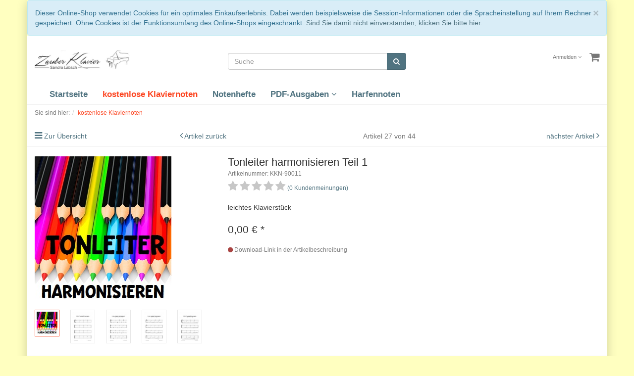

--- FILE ---
content_type: text/html; charset=UTF-8
request_url: https://shop.zauberklavier.de/kostenlose-Klaviernoten/Tonleiter-harmonisieren-Teil-1.html
body_size: 12639
content:
<!DOCTYPE html>
<html lang="de" >
    <head>
                        <meta http-equiv="X-UA-Compatible" content="IE=edge"><meta name="viewport" id="Viewport" content="width=device-width, initial-scale=1, maximum-scale=1, minimum-scale=1, user-scalable=no"><meta http-equiv="Content-Type" content="text/html; charset=UTF-8"><title>Klaviernoten | Tonleiter harmonisieren Teil 1 | Noten online</title><meta name="description" content="Tonleiter harmonisieren Teil 1 - kostenloser Download in der Artikelbeschreibung"><meta name="keywords" content="download, kostenlos, tonleiter, harmonisieren, noten, übung"><meta property="og:site_name" content="https://shop.zauberklavier.de/"><meta property="og:title" content="Klaviernoten | Tonleiter harmonisieren Teil 1 | Noten online"><meta property="og:description" content="Tonleiter harmonisieren Teil 1 - kostenloser Download in der Artikelbeschreibung"><meta property="og:type" content="product"><meta property="og:image" content="https://shop.zauberklavier.de/out/pictures/generated/product/1/540_340_95/tonleiter_115327580-1.jpg"><meta property="og:url" content="https://shop.zauberklavier.de/kostenlose-Klaviernoten/Tonleiter-harmonisieren-Teil-1.html"><link rel="canonical" href="https://shop.zauberklavier.de/kostenlose-Klaviernoten/Tonleiter-harmonisieren-Teil-1.html"><!-- iOS Homescreen Icon (version < 4.2)--><link rel="apple-touch-icon-precomposed" media="screen and (resolution: 163dpi)" href="https://shop.zauberklavier.de/out/flow/img/favicons/favicon_512x512.png" /><!-- iOS Homescreen Icon --><link rel="apple-touch-icon-precomposed" href="https://shop.zauberklavier.de/out/flow/img/favicons/favicon_512x512.png" /><!-- iPad Homescreen Icon (version < 4.2) --><link rel="apple-touch-icon-precomposed" media="screen and (resolution: 132dpi)" href="https://shop.zauberklavier.de/out/flow/img/favicons/favicon_512x512.png" /><!-- iPad Homescreen Icon --><link rel="apple-touch-icon-precomposed" sizes="72x72" href="https://shop.zauberklavier.de/out/flow/img/favicons/favicon_512x512.png" /><!-- iPhone 4 Homescreen Icon (version < 4.2) --><link rel="apple-touch-icon-precomposed" media="screen and (resolution: 326dpi)" href="https://shop.zauberklavier.de/out/flow/img/favicons/favicon_512x512.png" /><!-- iPhone 4 Homescreen Icon --><link rel="apple-touch-icon-precomposed" sizes="114x114" href="https://shop.zauberklavier.de/out/flow/img/favicons/favicon_512x512.png" /><!-- new iPad Homescreen Icon and iOS Version > 4.2 --><link rel="apple-touch-icon-precomposed" sizes="144x144" href="https://shop.zauberklavier.de/out/flow/img/favicons/favicon_512x512.png" /><!-- Windows 8 --><meta name="msapplication-TileColor" content="#D83434"> <!-- Kachel-Farbe --><meta name="msapplication-TileImage" content="https://shop.zauberklavier.de/out/flow/img/favicons/favicon_512x512.png"><!-- Fluid --><link rel="fluid-icon" href="https://shop.zauberklavier.de/out/flow/img/favicons/favicon_512x512.png" title="Klaviernoten | Tonleiter harmonisieren Teil 1 | Noten online" /><!-- Shortcut Icons --><link rel="shortcut icon" href="https://shop.zauberklavier.de/out/flow/img/favicons/favicon.ico?rand=1" type="image/x-icon" /><link rel="icon" href="https://shop.zauberklavier.de/out/flow/img/favicons/favicon_16x16.png" sizes="16x16" /><link rel="icon" href="https://shop.zauberklavier.de/out/flow/img/favicons/favicon_32x32.png" sizes="32x32" /><link rel="icon" href="https://shop.zauberklavier.de/out/flow/img/favicons/favicon_48x48.png" sizes="48x48" /><link rel="icon" href="https://shop.zauberklavier.de/out/flow/img/favicons/favicon_64x64.png" sizes="64x64" /><link rel="icon" href="https://shop.zauberklavier.de/out/flow/img/favicons/favicon_128x128.png" sizes="128x128" />

                <link rel="stylesheet" type="text/css" href="https://shop.zauberklavier.de/out/flow/src/css/libs/jquery.flexslider.min.css?1743872243" />
<link rel="stylesheet" type="text/css" href="https://shop.zauberklavier.de/modules/oxcom/mediaplayer/out/css/jplayer/jplayer.blue.monday.min.css" />
<link rel="stylesheet" type="text/css" href="https://shop.zauberklavier.de/modules/oxcom/mediaplayer/out/css/oxcom_mediaplayer.css" />
<link rel="stylesheet" type="text/css" href="https://shop.zauberklavier.de/out/zauberklavier/src/css/styles.min.css?1743872243" />


        <!-- HTML5 shim and Respond.js IE8 support of HTML5 elements and media queries -->
        <!--[if lt IE 9]>
        <script src="https://oss.maxcdn.com/libs/html5shiv/3.7.0/html5shiv.js"></script>
        <script src="https://oss.maxcdn.com/libs/respond.js/1.4.2/respond.min.js"></script>
        <![endif]-->

<!-- Authentificationscript for mailchimp newsletter zauberklavier -->
	<script id="mcjs">!function(c,h,i,m,p){m=c.createElement(h),p=c.getElementsByTagName(h)[0],m.async=1,m.src=i,p.parentNode.insertBefore(m,p)}(document,"script","https://chimpstatic.com/mcjs-connected/js/users/ed226319467f2b16430ec3ed2/07513f96f6d89bb6053d00f15.js");</script>
<!-- Authentificationscript for mailchimp newsletter zauberklavier -->


<!-- Matomo -->
<script type="text/javascript">
  var _paq = window._paq = window._paq || [];
  /* tracker methods like "setCustomDimension" should be called before "trackPageView" */
  _paq.push(["setCampaignNameKey", "lala"]);
  _paq.push(["setCampaignKeywordKey", "searchlala"]);
  _paq.push(["setCookieDomain", "*.shop.zauberklavier.de"]);
  _paq.push(['trackPageView']);
  _paq.push(['enableLinkTracking']);
  (function() {
    var u="https://matomo.zauber-klavier.de/";
    _paq.push(['setTrackerUrl', u+'matomo.php']);
    _paq.push(['setSiteId', '1']);
    var d=document, g=d.createElement('script'), s=d.getElementsByTagName('script')[0];
    g.type='text/javascript'; g.async=true; g.src=u+'matomo.js'; s.parentNode.insertBefore(g,s);
  })();
</script>
<noscript><p><img src="https://matomo.zauber-klavier.de/matomo.php?idsite=1&amp;rec=1" style="border:0;" alt="" /></p></noscript>
<!-- End Matomo Code -->

<!-- Google tag (gtag.js) -->
   <script async src="https://www.googletagmanager.com/gtag/js?id=AW-16458961241">
   </script>
   <script>
     window.dataLayer = window.dataLayer || [];
     function gtag(){dataLayer.push(arguments);}
     gtag('js', new Date());
   
     gtag('config', 'AW-16458961241');
   </script>
<!-- End Google tag (gtag.js) -->


    </head>
  <!-- OXID eShop Community Edition, Version 6, Shopping Cart System (c) OXID eSales AG 2003 - 2026 - https://www.oxid-esales.com -->
    <body class="cl-details" style="background:#FFFFC0;">

        

    <div class="container">
            <div class="main-row">
                                                                            
<div xmlns="http://www.w3.org/1999/xhtml"
    xmlns:rdf="http://www.w3.org/1999/02/22-rdf-syntax-ns#"
    xmlns:xsd="http://www.w3.org/2001/XMLSchema#"
    xmlns:gr="http://purl.org/goodrelations/v1#"
    xmlns:foaf="http://xmlns.com/foaf/0.1/"
    xmlns:v="http://rdf.data-vocabulary.org/#"
    xml:base="https://shop.zauberklavier.de/kostenlose-Klaviernoten/Tonleiter-harmonisieren-Teil-1.html"
    typeof="gr:Offering" about="https://shop.zauberklavier.de/kostenlose-Klaviernoten/Tonleiter-harmonisieren-Teil-1.html#offeringdata">
    <div rel="foaf:page" resource="https://shop.zauberklavier.de/kostenlose-Klaviernoten/Tonleiter-harmonisieren-Teil-1.html"></div>
    <div rev="gr:offers" resource="https://shop.zauberklavier.de/Impressum/#companydata"></div>
    <div property="gr:name" content="Tonleiter harmonisieren Teil 1"  xml:lang="de"></div>
    <div property="gr:description" content=" Kostenlose Noten / DOWNLOAD-LINK : Tonleiter harmonisieren Teil 1 (PDF) Diese Übung ist geeignet für Anfänger, Wiedereinsteiger und alle, die sich mit Musiktheorie und Fingerübungen beschäftigen wollen. Mit dem harmonisieren können wir: den Tonvorrat und die Hauptdreiklänge der Tonarten kennenlernen und üben. Klavierstücke vorbereiten, indem wir uns mit ihrer Tonart vertraut machen. Tonleitern auf eine sehr musikalische Art und Weise üben bzw. wiederholen. Verknüpfung zwischen Tönen und Harmonien erkennen lernen (harmonisch Denken). Liedbegleitung bzw. Melodiebegleitung vorbereiten und üben. Dreiklangsverbindungen, Bassfiguren und Begleitmuster üben. Auf meinem ZauberKlavier-Blog gibt es den Artikel zur Übung. Wenn dir meine Arbeit hilft und du dich in Form einer kleinen Spende bedanken möchtest:&nbsp; Direkt zu Paypal &nbsp;oder&nbsp; spende@zauberklavier.de &nbsp;als Empfänger angeben. "  xml:lang="de"></div>
    <div property="gr:hasStockKeepingUnit" content="KKN-90011" datatype="xsd:string"></div>
    <div rel="gr:includes">
            <div typeof="gr:SomeItems" about="https://shop.zauberklavier.de/kostenlose-Klaviernoten/Tonleiter-harmonisieren-Teil-1.html#productdata">
                                  <div property="gr:name" content="Tonleiter harmonisieren Teil 1"  xml:lang="de"></div>
                                                                               <div property="gr:description" content=" Kostenlose Noten / DOWNLOAD-LINK : Tonleiter harmonisieren Teil 1 (PDF) Diese Übung ist geeignet für Anfänger, Wiedereinsteiger und alle, die sich mit Musiktheorie und Fingerübungen beschäftigen wollen. Mit dem harmonisieren können wir: den Tonvorrat und die Hauptdreiklänge der Tonarten kennenlernen und üben. Klavierstücke vorbereiten, indem wir uns mit ihrer Tonart vertraut machen. Tonleitern auf eine sehr musikalische Art und Weise üben bzw. wiederholen. Verknüpfung zwischen Tönen und Harmonien erkennen lernen (harmonisch Denken). Liedbegleitung bzw. Melodiebegleitung vorbereiten und üben. Dreiklangsverbindungen, Bassfiguren und Begleitmuster üben. Auf meinem ZauberKlavier-Blog gibt es den Artikel zur Übung. Wenn dir meine Arbeit hilft und du dich in Form einer kleinen Spende bedanken möchtest:&nbsp; Direkt zu Paypal &nbsp;oder&nbsp; spende@zauberklavier.de &nbsp;als Empfänger angeben. "  xml:lang="de"></div>
                                       <div rel="foaf:depiction v:image" resource="https://shop.zauberklavier.de/out/pictures/generated/product/1/540_340_95/tonleiter_115327580-1.jpg"></div>
            <div property="gr:hasStockKeepingUnit" content="KKN-90011" datatype="xsd:string"></div>
                                                    <div property="gr:condition" content="new" xml:lang="en"></div>
                                                            <div property="gr:category" content="kostenlose Klaviernoten"  xml:lang="de"></div>
                                                                                        </div>
        </div>
            <div rel="gr:hasPriceSpecification">
        <div typeof="gr:UnitPriceSpecification">
                                            <div property="gr:validFrom" content="2026-01-22T09:43:50Z" datatype="xsd:dateTime"></div>
                <div property="gr:validThrough" content="2026-02-05T09:43:50Z" datatype="xsd:dateTime"></div>
                                        <div property="gr:valueAddedTaxIncluded" content="true" datatype="xsd:boolean"></div>
                        <div property="gr:hasUnitOfMeasurement" content="C62" datatype="xsd:string"></div>
            <div property="gr:hasCurrency" content="EUR" datatype="xsd:string"></div>

                        <div property="gr:hasCurrencyValue" content="0" datatype="xsd:float"></div>
                    </div>
    </div>
        <div property="gr:validFrom" content="2026-01-22T09:43:50Z" datatype="xsd:dateTime"></div>
    <div property="gr:validThrough" content="2026-02-05T09:43:50Z" datatype="xsd:dateTime"></div>
    <div rel="gr:hasBusinessFunction" resource="http://purl.org/goodrelations/v1#Sell"></div>
            <div rel="gr:eligibleCustomerTypes" resource="http://purl.org/goodrelations/v1#Enduser"></div>
        <div property="gr:eligibleRegions" content="DE" datatype="xsd:string"></div>
    <div property="gr:eligibleRegions" content="" datatype="xsd:string"></div>
    <div property="gr:eligibleRegions" content="BE" datatype="xsd:string"></div>
    <div property="gr:eligibleRegions" content="BG" datatype="xsd:string"></div>
    <div property="gr:eligibleRegions" content="DK" datatype="xsd:string"></div>
    <div property="gr:eligibleRegions" content="EE" datatype="xsd:string"></div>
    <div property="gr:eligibleRegions" content="FI" datatype="xsd:string"></div>
    <div property="gr:eligibleRegions" content="FR" datatype="xsd:string"></div>
    <div property="gr:eligibleRegions" content="GR" datatype="xsd:string"></div>
    <div property="gr:eligibleRegions" content="IE" datatype="xsd:string"></div>
    <div property="gr:eligibleRegions" content="IS" datatype="xsd:string"></div>
    <div property="gr:eligibleRegions" content="IT" datatype="xsd:string"></div>
    <div property="gr:eligibleRegions" content="CA" datatype="xsd:string"></div>
    <div property="gr:eligibleRegions" content="HR" datatype="xsd:string"></div>
    <div property="gr:eligibleRegions" content="LV" datatype="xsd:string"></div>
    <div property="gr:eligibleRegions" content="LI" datatype="xsd:string"></div>
    <div property="gr:eligibleRegions" content="LT" datatype="xsd:string"></div>
    <div property="gr:eligibleRegions" content="LU" datatype="xsd:string"></div>
    <div property="gr:eligibleRegions" content="MT" datatype="xsd:string"></div>
    <div property="gr:eligibleRegions" content="NL" datatype="xsd:string"></div>
    <div property="gr:eligibleRegions" content="NO" datatype="xsd:string"></div>
    <div property="gr:eligibleRegions" content="AT" datatype="xsd:string"></div>
    <div property="gr:eligibleRegions" content="PL" datatype="xsd:string"></div>
    <div property="gr:eligibleRegions" content="PT" datatype="xsd:string"></div>
    <div property="gr:eligibleRegions" content="RO" datatype="xsd:string"></div>
    <div property="gr:eligibleRegions" content="SE" datatype="xsd:string"></div>
    <div property="gr:eligibleRegions" content="CH" datatype="xsd:string"></div>
    <div property="gr:eligibleRegions" content="SK" datatype="xsd:string"></div>
    <div property="gr:eligibleRegions" content="SI" datatype="xsd:string"></div>
    <div property="gr:eligibleRegions" content="ES" datatype="xsd:string"></div>
    <div property="gr:eligibleRegions" content="CZ" datatype="xsd:string"></div>
    <div property="gr:eligibleRegions" content="HU" datatype="xsd:string"></div>
    <div property="gr:eligibleRegions" content="US" datatype="xsd:string"></div>
    <div property="gr:eligibleRegions" content="GB" datatype="xsd:string"></div>
    <div property="gr:eligibleRegions" content="CY" datatype="xsd:string"></div>
            <div rel="gr:acceptedPaymentMethods" resource="http://purl.org/goodrelations/v1#ByInvoice"></div>
                <div rel="gr:acceptedPaymentMethods" resource="http://purl.org/goodrelations/v1#COD"></div>
                <div rel="gr:acceptedPaymentMethods" resource="http://purl.org/goodrelations/v1#PayPal"></div>
                <div rel="gr:acceptedPaymentMethods" resource="http://purl.org/goodrelations/v1#ByBankTransferInAdvance"></div>
                <div rel="gr:acceptedPaymentMethods" resource="http://purl.org/goodrelations/v1#Cash"></div>
        <div rel="gr:hasPriceSpecification">
        <div typeof="gr:DeliveryChargeSpecification">
                            <div property="gr:validFrom" content="2026-01-22T09:43:50Z" datatype="xsd:dateTime"></div>
            <div property="gr:validThrough" content="2026-02-05T09:43:50Z" datatype="xsd:dateTime"></div>
                            <div property="gr:valueAddedTaxIncluded" content="true" datatype="xsd:boolean"></div>
                <div property="gr:hasCurrency" content="EUR" datatype="xsd:string"></div>
        <div property="gr:hasCurrencyValue" content="0.00" datatype="xsd:float"></div>
    </div>
</div>
    <div rel="foaf:depiction v:image" resource="https://shop.zauberklavier.de/out/pictures/generated/product/1/540_340_95/tonleiter_115327580-1.jpg"></div>
</div>    
    
            <div id="cookieNote">
        <div class="alert alert-info" style="margin: 0;">
            <button type="button" class="close" data-dismiss="alert">
                <span aria-hidden="true">&times;</span><span class="sr-only">Schließen</span>
            </button>
            Dieser Online-Shop verwendet Cookies für ein optimales Einkaufserlebnis. Dabei werden beispielsweise die Session-Informationen oder die Spracheinstellung auf Ihrem Rechner gespeichert. Ohne Cookies ist der Funktionsumfang des Online-Shops eingeschränkt.
            <span class="cancelCookie"><a href="https://shop.zauberklavier.de/index.php?cl=clearcookies" title="Sind Sie damit nicht einverstanden, klicken Sie bitte hier.">Sind Sie damit nicht einverstanden, klicken Sie bitte hier.</a></span>
        </div>
    </div>
    


    
    
    <header id="header">

        <div class="container-fluid">

            <div class="header-box">

                <div class="row">
                    <div class="col-xs-5 col-sm-6 col-md-4 logo-col">
                        
                                                                                                                <a href="https://shop.zauberklavier.de/" title="Klaviernoten">
                                <img src="https://shop.zauberklavier.de/out/zauberklavier/img/logo_oxid.png" alt="Klaviernoten" style="width:auto;max-width:200px;height:auto;max-height:38px;">
                            </a>
                        
                    </div>
                    <div class="col-xs-7 col-sm-6 col-md-4 col-md-push-4 menus-col">
                        
                            <div class="menu-dropdowns pull-right">
                                
                                                                        
                                
                                
                                                                        
                                

                                
                                                                                                                                                                                        <div class="btn-group service-menu showLogin">
    <button type="button" class="btn dropdown-toggle" data-toggle="dropdown" data-href="https://shop.zauberklavier.de/index.php?cl=account">
        
                            Anmelden
                                    


            <i class="fa fa-angle-down hidden-xs"></i>
        
    </button>
    <ul class="dropdown-menu dropdown-menu-right pull-right" role="menu">
        
            <li>
                <div class="row">
                    <div class="col-xs-12 col-sm-5 pull-right">
                        <div class="service-menu-box clearfix">
                            <div class="topPopList">
    
        <span class="lead">Konto</span>
        <div class="flyoutBox">
            <ul id="services" class="list-unstyled">
                
                    <li>
                        <a href="https://shop.zauberklavier.de/index.php?cl=account">Mein Konto</a>
                    </li>
                                        <li>
                        <a href="https://shop.zauberklavier.de/index.php?cl=account_noticelist"><span>Mein Merkzettel</span></a>
                                            </li>
                                                                                    <li>
                            <a href="https://shop.zauberklavier.de/de/my-downloads/"><span>Meine Downloads</span></a>
                        </li>
                                        <li class="active">
                        <a href="https://shop.zauberklavier.de/index.php?cl=forgotpwd" title="Passwort vergessen?">Passwort vergessen?</a>
                    </li>
                
            </ul>
        </div>
    
</div>                                                    </div>
                    </div>
                                            <div class="col-xs-12 col-sm-7">
                            <div class="service-menu-box clearfix">
                                    <form class="form" id="login" name="login" action="https://shop.zauberklavier.de/index.php?" method="post">
        <div id="loginBox" class="loginBox" >
            
<input type="hidden" name="lang" value="0" />
            <input type="hidden" name="cnid" value="252e610d9c980052ef4d35fd67e97531" />
<input type="hidden" name="listtype" value="list" />
<input type="hidden" name="actcontrol" value="details" />

            <input type="hidden" name="fnc" value="login_noredirect">
            <input type="hidden" name="cl" value="details">
                        <input type="hidden" name="pgNr" value="0">
            <input type="hidden" name="CustomError" value="loginBoxErrors">
                            <input type="hidden" name="anid" value="c34de3b68ee02f36cc6ce738b7168f25">
            
            <span class="lead">Anmelden</span>

            <div class="form-group">
                <input id="loginEmail" type="email" name="lgn_usr" value="" class="form-control" placeholder="E-Mail-Adresse">
            </div>

            <div class="form-group">
                <div class="input-group">
                    <input id="loginPasword" type="password" name="lgn_pwd" class="form-control" value="" placeholder="Passwort">
                    <span class="input-group-btn">
                        <a class="forgotPasswordOpener btn btn-default" href="https://shop.zauberklavier.de/index.php?cl=forgotpwd" title="Passwort vergessen?">?</a>
                    </span>
                </div>
                <div>
                    <a href="https://shop.zauberklavier.de/index.php?cl=forgotpwd" title="Passwort vergessen?">Passwort vergessen?</a>
                </div>
            </div>

                            <div class="checkbox">
                    <label>
                        <input type="checkbox" class="checkbox" value="1" name="lgn_cook" id="remember"> Passwort merken
                    </label>
                </div>
            
            <button type="submit" class="btn btn-primary">Anmelden</button>

                            <a class="btn" id="registerLink" role="button" href="https://shop.zauberklavier.de/index.php?cl=register" title="Registrieren">Registrieren</a>
            
            

        </div>
    </form>
                            </div>
                        </div>
                                    </div>
            </li>
        
    </ul>
</div>
                                

                                
                                                                                                                                                                                        <div class="btn-group minibasket-menu">
    <button type="button" class="btn dropdown-toggle" data-toggle="dropdown" data-href="https://shop.zauberklavier.de/index.php?cl=basket">
        
            <i class="fa fa-shopping-cart fa-2x" aria-hidden="true"></i>
                    
    </button>
    <ul class="dropdown-menu dropdown-menu-right pull-right" role="menu">
        
            <li>
                <div class="row">
                    <div class="col-xs-12 pull-right">
                        <div class="minibasket-menu-box">
                            

            
            <div class="alert alert-info">Der Warenkorb ist leer.</div>
        
    
                        </div>
                    </div>
                </div>
            </li>
        
    </ul>
</div>
                                
                            </div>
                        
                    </div>
                    <div class="col-xs-12 col-sm-12 col-md-4 col-md-pull-4 search-col">
                        
            <form class="form search" role="form" action="https://shop.zauberklavier.de/index.php?" method="get" name="search">
            
<input type="hidden" name="lang" value="0" />
            <input type="hidden" name="cl" value="search">

            
                <div class="input-group">
                    
                        <input class="form-control" type="text" id="searchParam" name="searchparam" value="" placeholder="Suche">
                    

                    
                        <span class="input-group-btn">
                            <button type="submit" class="btn btn-primary" title="Suchen">
                                <i class="fa fa-search"></i>
                            </button>
                        </span>
                    
                </div>
            
        </form>
                        </div>
                </div>

            </div>
        </div>

        
            <nav id="mainnav" class="navbar navbar-default " role="navigation">
            <div class="container-fluid">

                
                    <div class="navbar-header">
                        
                            <button type="button" class="navbar-toggle" data-toggle="collapse" data-target=".navbar-ex1-collapse">
                                <span class="sr-only">Toggle navigation</span>
                                <span class="icon-bar"></span>
                                <span class="icon-bar"></span>
                                <span class="icon-bar"></span>
                            </button><span class="visible-xs-inline">Menü</span>
                        
                    </div>
                    <div class="collapse navbar-collapse navbar-ex1-collapse">
                        <ul id="navigation" class="nav navbar-nav">
                            
                                <li >
                                    <a href="https://shop.zauberklavier.de/">Startseite</a>
                                </li>

                                                                                                            
                                        <li class="active">
                                            <a href="https://shop.zauberklavier.de/kostenlose-Klaviernoten/">
                                                kostenlose Klaviernoten                                            </a>

                                                                                    </li>
                                                                                                                                                
                                        <li class="">
                                            <a href="https://shop.zauberklavier.de/Notenhefte/">
                                                Notenhefte                                            </a>

                                                                                    </li>
                                                                                                                                                
                                        <li class=" dropdown">
                                            <a href="https://shop.zauberklavier.de/PDF-Ausgaben/" class="dropdown-toggle" data-toggle="dropdown">
                                                PDF-Ausgaben <i class="fa fa-angle-down"></i>                                            </a>

                                                                                            <ul class="dropdown-menu">
                                                                                                                                                                        
                                                                                                                            <li >
                                                                    <a  href="https://shop.zauberklavier.de/PDF-Ausgaben/PDF-Klavierstuecke/">PDF-Klavierstücke</a>
                                                                </li>
                                                                                                                                                                                                                                                                                            
                                                                                                                            <li >
                                                                    <a  href="https://shop.zauberklavier.de/PDF-Ausgaben/PDF-Notenhefte/">PDF-Notenhefte</a>
                                                                </li>
                                                                                                                                                                                                                                                                                            
                                                                                                                            <li >
                                                                    <a  href="https://shop.zauberklavier.de/PDF-Ausgaben/Einzelausgaben/">Einzelausgaben</a>
                                                                </li>
                                                                                                                                                                                                                        </ul>
                                                                                    </li>
                                                                                                                                                                                                                                                                                        
                                        <li class="">
                                            <a href="https://shop.zauberklavier.de/Harfennoten/">
                                                Harfennoten                                            </a>

                                                                                    </li>
                                                                                                
                        </ul>

                        <ul class="nav navbar-nav navbar-right fixed-header-actions">

                            
                                <li>
    <a href="https://shop.zauberklavier.de/index.php?cl=basket" rel="nofollow">
        <i class="fa fa-shopping-cart"></i>
            </a>
</li>                            

                            <li>
                                <a href="javascript:void(null)" class="search-toggle" rel="nofollow">
                                    <i class="fa fa-search"></i>
                                </a>
                            </li>

                        </ul>

                        
                    </div>
                

            </div>
        </nav>
    
        

    </header>




    

    
                
    <div id="wrapper" >

        <div class="container-fluid">

            <div class="underdog">

                <div class="row">

                    
                </div>

                <div class="content-box">

                                            
                            
    <div class="row"><div class="col-xs-12"><ol id="breadcrumb" class="breadcrumb" itemscope itemtype="http://schema.org/BreadcrumbList"><li class="text-muted">Sie sind hier:</li><li itemprop="itemListElement" itemscope itemtype="http://schema.org/ListItem" class="active"><a href="https://shop.zauberklavier.de/kostenlose-Klaviernoten/" title="kostenlose Klaviernoten" itemprop="item"><span itemprop="name">kostenlose Klaviernoten</span></a><meta itemprop="position" content="1" /></li></ol></div></div>
                        
                    
                        

                    <div class="row">
                        
                        <div class="col-xs-12 ">

                            <div id="content">
                                
                                    
                                                                                                                                                            <div id="details_container">
        <div id="details">
                                        
                                    <div class="detailsParams listRefine bottomRound">
                <div class="row refineParams clear" id="detailsItemsPager">
                    <div class="col-xs-3 text-left pager-overview-link">
                        <i class="fa fa-bars"></i> <a href="https://shop.zauberklavier.de/kostenlose-Klaviernoten/?pgNr=2">Zur Übersicht</a>
                    </div>
                    <div class="col-xs-3 text-left pager-prev">
                                                    <i class="fa fa-angle-left"></i> <a id="linkPrevArticle" class="" href="https://shop.zauberklavier.de/kostenlose-Klaviernoten/S-Labsch-Herbstmorgen-Wellenmusik.html">Artikel zurück</a>
                                            </div>
                    <div class="col-xs-3 text-center pager-current-page">
                                                    Artikel 27 von 44
                                            </div>
                    <div class="col-xs-3 text-right pager-next">
                                                    <a id="linkNextArticle" href="https://shop.zauberklavier.de/kostenlose-Klaviernoten/Tonleiter-harmonisieren-Teil-2.html">nächster Artikel </a> <i class="fa fa-angle-right"></i>
                                            </div>
                </div>
                            </div>

                        <div id="productinfo">
                
<div id="detailsMain">
    


    

    <form class="js-oxProductForm" action="https://shop.zauberklavier.de/index.php?" method="post">
        <div class="hidden">
            
<input type="hidden" name="lang" value="0" />
            <input type="hidden" name="cnid" value="252e610d9c980052ef4d35fd67e97531" />
<input type="hidden" name="listtype" value="list" />
<input type="hidden" name="actcontrol" value="details" />

            <input type="hidden" name="cl" value="details">
            <input type="hidden" name="aid" value="c34de3b68ee02f36cc6ce738b7168f25">
            <input type="hidden" name="anid" value="c34de3b68ee02f36cc6ce738b7168f25">
            <input type="hidden" name="parentid" value="c34de3b68ee02f36cc6ce738b7168f25">
            <input type="hidden" name="panid" value="">
                    </div>

<div itemscope itemtype="https://schema.org/Book" class="hidden">
    <span itemprop="isbn"></span>
</div>

<div class="detailsInfo clear" itemscope itemtype="http://schema.org/Product">
    <div class="row">
        <div class="col-xs-12 col-md-4 details-col-left">
                        
                
                
                

                                                    
                
                                                                                                                            
                    <div class="picture text-center">
                        <a href="https://shop.zauberklavier.de/out/pictures/master/product/1/tonleiter_115327580-1.jpg" id="zoom1" data-width="276" data-height="300">
                            <img src="https://shop.zauberklavier.de/out/pictures/generated/product/1/540_340_95/tonleiter_115327580-1.jpg" alt="Tonleiter harmonisieren Teil 1 " itemprop="image" class="img-responsive">
                        </a>
                    </div>
                            

            
                
                
        
    
    <div class="otherPictures flexslider" id="morePicsContainer">
        <ul class="slides">
            
                                                            <li>
                    <a id="morePics_1"  class="selected" href="https://shop.zauberklavier.de/out/pictures/generated/product/1/540_340_95/tonleiter_115327580-1.jpg" data-num="1" data-width="276" data-height="300" data-zoom-url="https://shop.zauberklavier.de/out/pictures/master/product/1/tonleiter_115327580-1.jpg">
                        <img src="https://shop.zauberklavier.de/out/pictures/generated/product/1/87_87_95/tonleiter_115327580-1.jpg" alt="morepic-1">
                    </a>
                </li>
                                                            <li>
                    <a id="morePics_2"  href="https://shop.zauberklavier.de/out/pictures/generated/product/2/540_340_95/tonleiter-harmonisieren-1-1.jpg" data-num="2" data-width="826" data-height="1169" data-zoom-url="https://shop.zauberklavier.de/out/pictures/master/product/2/tonleiter-harmonisieren-1-1.jpg">
                        <img src="https://shop.zauberklavier.de/out/pictures/generated/product/2/87_87_95/tonleiter-harmonisieren-1-1.jpg" alt="morepic-2">
                    </a>
                </li>
                                                            <li>
                    <a id="morePics_3"  href="https://shop.zauberklavier.de/out/pictures/generated/product/3/540_340_95/tonleiter-harmonisieren-1-2.jpg" data-num="3" data-width="826" data-height="1169" data-zoom-url="https://shop.zauberklavier.de/out/pictures/master/product/3/tonleiter-harmonisieren-1-2.jpg">
                        <img src="https://shop.zauberklavier.de/out/pictures/generated/product/3/87_87_95/tonleiter-harmonisieren-1-2.jpg" alt="morepic-3">
                    </a>
                </li>
                                                            <li>
                    <a id="morePics_4"  href="https://shop.zauberklavier.de/out/pictures/generated/product/4/540_340_95/tonleiter-harmonisieren-1-3.jpg" data-num="4" data-width="826" data-height="1169" data-zoom-url="https://shop.zauberklavier.de/out/pictures/master/product/4/tonleiter-harmonisieren-1-3.jpg">
                        <img src="https://shop.zauberklavier.de/out/pictures/generated/product/4/87_87_95/tonleiter-harmonisieren-1-3.jpg" alt="morepic-4">
                    </a>
                </li>
                                                            <li>
                    <a id="morePics_5"  href="https://shop.zauberklavier.de/out/pictures/generated/product/5/540_340_95/tonleiter-harmonisieren-1-4.jpg" data-num="5" data-width="826" data-height="1169" data-zoom-url="https://shop.zauberklavier.de/out/pictures/master/product/5/tonleiter-harmonisieren-1-4.jpg">
                        <img src="https://shop.zauberklavier.de/out/pictures/generated/product/5/87_87_95/tonleiter-harmonisieren-1-4.jpg" alt="morepic-5">
                    </a>
                </li>
                    </ul>
    </div>
            


        </div>

        <div class="col-xs-12 col-sm-8 col-md-5 col-lg-6 details-col-middle">
            
                <h1 id="productTitle" itemprop="name">
                    Tonleiter harmonisieren Teil 1 
                </h1>
            

                        
                <span class="small text-muted">Artikelnummer: KKN-90011</span>
            

                        <div class="star-ratings">
                                    
                                                <div>
    
    
                

                        <i class="fa fa-star rating-star-empty"></i>
                                <i class="fa fa-star rating-star-empty"></i>
                                <i class="fa fa-star rating-star-empty"></i>
                                <i class="fa fa-star rating-star-empty"></i>
                                <i class="fa fa-star rating-star-empty"></i>
            
    <a class=""
                    href="https://shop.zauberklavier.de/index.php?cl=account&amp;anid=c34de3b68ee02f36cc6ce738b7168f25&amp;sourcecl=details&amp;cnid=252e610d9c980052ef4d35fd67e97531&amp;listtype=list&amp;actcontrol=oxwarticledetails"
               title="Für Bewertung bitte anmelden!">
        <small>(0 Kundenmeinungen)</small>
    </a>
</div>                    
                            </div>

                        
                                                            <p class="shortdesc" id="productShortdesc" itemprop="description">leichtes Klavierstück</p>
                                                

                        
                                                                

                        <div class="information" itemprop="offers" itemscope itemtype="http://schema.org/Offer">
                <div class="productMainInfo">

                                        
                    
                    
                                            

                                                            
                                            
                </div>

                                
                                                                                                        

                <div class="pricebox">
                    
                                                                                                

                    

                    
                                                    
                                                                    <label id="productPrice" class="price">
                                                                                                                                                                <span>
                                            <span class="price-from"></span>
                                            <span class="price">0,00 €</span>
                                                                                            <span class="price-markup">*</span>
                                                                                        <span class="hidden">
                                                <!-- Shipping Details (Schema.org markup) -->
                                                <div itemprop="shippingDetails" itemscope itemtype="http://schema.org/OfferShippingDetails">
                                                    <div itemprop="shippingDestination" itemscope itemtype="http://schema.org/DefinedRegion">
                                                        <meta itemprop="addressCountry" content="DE"> <!-- Beispiel: Deutschland -->
                                                    </div>
                                                    <div itemprop="shippingRate" itemscope itemtype="http://schema.org/MonetaryAmount">
                                                        <meta itemprop="value" content="0.00"> <!-- Beispiel: Versandkosten -->
                                                        <meta itemprop="currency" content="EUR"> <!-- Währung -->
                                                    </div>
                                                    <meta itemprop="shippingLabel" content="Standardversand">
                                                    <!-- Delivery Time 
                                                    <div itemprop="deliveryTime" itemscope itemtype="http://schema.org/QuantitativeValue">
                                                        <meta itemprop="minValue" content="1">
                                                        <meta itemprop="maxValue" content="7">
                                                        <meta itemprop="unitCode" content="d">
                                                    </div> -->
    <!-- Lieferzeit -->
    <div itemprop="deliveryTime" itemscope itemtype="http://schema.org/ShippingDeliveryTime">
        <div itemprop="handlingTime" itemscope itemtype="http://schema.org/QuantitativeValue">
            <meta itemprop="minValue" content="1"> <!-- Beispiel: 1 Tag Mindestbearbeitungszeit -->
            <meta itemprop="maxValue" content="3"> <!-- Beispiel: 3 Tage maximale Bearbeitungszeit -->
            <meta itemprop="unitCode" content="DAY"> <!-- Einheit: Tage -->
        </div>

        <!-- Transit time with minValue and maxValue -->
        <div itemprop="transitTime" itemscope itemtype="http://schema.org/QuantitativeValue">
            <meta itemprop="minValue" content="3"> <!-- Beispiel: 3 Tage Mindesttransitzeit -->
            <meta itemprop="maxValue" content="7"> <!-- Beispiel: 7 Tage maximale Transitzeit -->
            <meta itemprop="unitCode" content="DAY"> <!-- Einheit: Tage -->
        </div>
    </div>
                                                    <!-- Delivery Time as a simple meta element -->
                                                    <div itemprop="shippingDeliveryTime" itemscope itemtype="http://schema.org/DeliveryTime">
                                                        <!-- Transit Time (Kurzfassung) -->
                                                        <meta itemprop="transitTime" content="P2D"> <!-- Beispiel: 2 Tage Transitzeit -->
                                                        <!-- Handling Time (Kurzfassung) -->
                                                        <meta itemprop="handlingTime" content="P1D">
                                                        <!-- Beispiel: Gesamtlieferzeit 7 Tage -->
                                                        <meta itemprop="duration" content="P7D">
                                                    </div>
                                                </div>

                                                <!-- Merchant Return Policy -->
                                                <div itemprop="hasMerchantReturnPolicy" itemscope itemtype="http://schema.org/MerchantReturnPolicy">
                                                    <meta itemprop="returnPolicyCategory" content="http://schema.org/MerchantReturnFiniteReturnWindow">
                                                    <meta itemprop="returnPolicyUrl" content="https://shop.zauberklavier.de/Zahlung-und-Lieferung/">

    <!-- Optional fields -->
    <meta itemprop="returnMethod" content="ReturnByMail"> <!-- Beispielwert, bitte anpassen -->
    <meta itemprop="returnFees" content="ReturnShippingFees"> <!-- Beispielwert, bitte anpassen -->

    <!-- Detaillierte Preisangabe für Rückversandkosten -->
    <div itemprop="returnShippingFeesAmount" itemscope itemtype="http://schema.org/MonetaryAmount">
        <meta itemprop="currency" content="EUR"> <!-- Währung: Euro -->
        <meta itemprop="value" content="3.80"> <!-- Betrag: 5 Euro -->
    </div>

    <meta itemprop="merchantReturnDays" content="14"> <!-- Beispielwert für 30 Tage Rückgabefrist -->
    <meta itemprop="applicableCountry" content="DE"> <!-- Beispielwert für Deutschland (DE) -->

                                                </div>
                                                <span itemprop="price">0</span>
                                                <span itemprop="priceCurrency">EUR</span>
                                                <span itemprop="priceValidUntil">2024-12-31T12:00:00+01:00</span>

                                            </span>
                                        </span>
                                    </label>
                                                                                            

                                            
                </div>

                <div class="tobasket">
                                        
                                            

                    
                        <div class="tobasketFunction clear">
                                                                                                                </div>
                    


                    
                                                    <span class="stockFlag notOnStock">
                                <i class="fa fa-circle text-danger"></i>
                                                                    <link itemprop="availability" href="https://schema.org/OutOfStock" />
                                    Download-Link in der Artikelbeschreibung
                                                                                            </span>
                                            

                                                                
                    
                    
                </div>
            </div>
        </div>



    </form>
</div>

<div id="detailsRelated" class="detailsRelated clear">
    <div class="relatedInfo relatedInfoFull">
        <div class="row">
            <div class="col-xs-12">
                
    

                        


    

    
            












            <div class="tabbedWidgetBox clear">
            <ul id="itemTabs" class="nav nav-tabs">
                                    <li class="active"><a href="#description" data-toggle="tab">Beschreibung</a></li>
                                
            </ul>
            <div class="tab-content">
                                        <div id="description" class="tab-pane active" itemprop="description">
        <p><p><font color="#FF0000"><strong>Kostenlose Noten / DOWNLOAD-LINK</strong></font>: <a href="https://www.zauberklavier.de/wp-content/uploads/2020/02/Tonleiter-Harmonisieren-1-Labsch-Zauberklavier-Blog-verkleinert.pdf" target="_blank" data-mce-href="https://www.zauberklavier.de/wp-content/uploads/2019/05/Labsch-Dur-Lagen-Uebung-Zauberklavier-Blog-verkleinert.pdf"><strong>Tonleiter harmonisieren Teil 1</strong></a> (PDF)</p><p>Diese
 Übung ist geeignet für Anfänger, Wiedereinsteiger und alle, die sich 
mit Musiktheorie und Fingerübungen beschäftigen wollen.</p><p><br></p><p>Mit dem harmonisieren können wir:<br></p><ul role="textbox" aria-multiline="true" class="rich-text editor-rich-text__editable block-editor-rich-text__editable is-selected" aria-label="Schreibe eine Liste…" contenteditable="true"><li>den Tonvorrat und die Hauptdreiklänge der Tonarten kennenlernen und üben.</li><li>Klavierstücke vorbereiten, indem wir uns mit ihrer Tonart vertraut machen.</li><li>Tonleitern auf eine sehr musikalische Art und Weise üben bzw. wiederholen.</li><li>Verknüpfung zwischen Tönen und Harmonien erkennen lernen (harmonisch Denken).</li><li>Liedbegleitung bzw. Melodiebegleitung vorbereiten und üben.</li><li>Dreiklangsverbindungen, Bassfiguren und Begleitmuster üben.</li></ul><p><br></p>Auf meinem <a data-mce-href="https://www.mein-klavierunterricht-blog.de/2019/05/19/die-besten-uebungen-fuer-anfaenger-dur-lagen-uebung-mit-bonusmaterial/" href="https://www.mein-klavierunterricht-blog.de/2020/02/10/kreativ-am-klavier-tonleiter-harmonisieren-teil-1-mit-kostenlosen-klaviernoten/" target="_blank"><strong>ZauberKlavier-Blog</strong></a> gibt es den Artikel zur Übung.</p><p><br></p><p>Wenn dir meine Arbeit hilft und du dich in Form einer kleinen Spende bedanken möchtest:&nbsp;<span style="font-weight: bold;"><a href="https://www.paypal.com/paypalme/zauberklavierblog" target="_blank" style="color: rgb(80, 115, 128);">Direkt zu Paypal</a></span>&nbsp;oder&nbsp;<span style="font-weight: bold;"><span style="color: rgb(8, 82, 148);"><a href="/cdn-cgi/l/email-protection" class="__cf_email__" data-cfemail="aedddecbc0cacbeed4cfdbcccbdcc5c2cfd8c7cbdc80cacb">[email&#160;protected]</a></span></span>&nbsp;als Empfänger angeben.</p><p><br style="color: rgb(51, 51, 51); font-family: Raleway, "Helvetica Neue", Helvetica, Arial, sans-serif; font-size: 14px; white-space: normal;"></p>
                
        
        
        
        
        




<div id="jquery_jplayer_1" class="jp-jplayer"></div>
<div id="jp_container_1" class="jp-audio" role="application" aria-label="media player">
        <div class="jp-type-playlist">
                <div class="jp-gui jp-interface">
                        <div class="jp-controls">
                                <button class="jp-previous" role="button" tabindex="0">previous</button>
                                <button class="jp-play" role="button" tabindex="0">play</button>
                                <button class="jp-next" role="button" tabindex="0">next</button>
                                <button class="jp-stop" role="button" tabindex="0">stop</button>
                        </div>
                        <div class="jp-progress">
                                <div class="jp-seek-bar">
                                        <div class="jp-play-bar"></div>
                                </div>
                        </div>
                        <div class="jp-volume-controls">
                               <button class="jp-mute" role="button" tabindex="0">mute</button>
                                <button class="jp-volume-max" role="button" tabindex="0">max volume</button>
                                <div class="jp-volume-bar">
                                        <div class="jp-volume-bar-value"></div>
                                </div>
                        </div>
                        <div class="jp-time-holder">
                                <div class="jp-current-time" role="timer" aria-label="time">&nbsp;</div>
                                <div class="jp-duration" role="timer" aria-label="duration">&nbsp;</div>
                        </div>
                        <div class="jp-toggles">
                                <button class="jp-repeat" role="button" tabindex="0">repeat</button>
                                <button class="jp-shuffle" role="button" tabindex="0">shuffle</button>
                        </div>
                </div>
                <div class="jp-playlist">
                        <ul>
                                <li>&nbsp;</li>
                        </ul>
                </div>
                <div class="jp-no-solution">
                        <span>Update erforderlich</span>
                        Um die Musikst&uuml;cke abspielen zu k&ouml;nnen ist ein neuerer Browser oder das <a href="http://get.adobe.com/flashplayer/" target="_blank">Flashplugin</a> erforderlich.
                </div>
        </div>
</div>

            </div>
    
                                
            </div>
        </div>
    

                                    <div class="spacer"></div>
                    <div class="widgetBox reviews">
                        <div class="h2 page-header">Artikel bewerten</div>
                        

<div id="review">
    <div class="panel-group" id="review_form_accordion">
        <div class="panel panel-default">
            <div class="panel-heading toggle-accordion">
                <div class="h4 panel-title">
                                            <i class="fa fa-user"></i> <a id="reviewsLogin" rel="nofollow" href="https://shop.zauberklavier.de/index.php?cl=account&amp;anid=c34de3b68ee02f36cc6ce738b7168f25&amp;sourcecl=details&amp;cnid=252e610d9c980052ef4d35fd67e97531&amp;listtype=list&amp;actcontrol=oxwarticledetails">Sie müssen angemeldet sein, um eine Bewertung schreiben zu können.</a>
                                    </div>
            </div>

                    </div>
    </div>

            <div class="alert alert-info">
            Es liegen keine Bewertungen zu diesem Artikel vor.
        </div>
    
</div>                    </div>
                            </div>
        </div>
    </div>

    <div class="row">
                    <hr>
        </div>


    


    


    


    

</div>            </div>
        </div>
    </div>




    
                                                                                                            
                            </div>

                        </div>

                                            </div>

                </div>

            </div>

        </div>

    </div>

    
            

    
    
    <footer id="footer">
        <div class="container-fluid">
            <div class="row">
                <div class="col-xs-12 col-md-8">
                    <div class="row">
                        <div class="footer-left-part">
                            
                                <section class="col-xs-12 col-sm-3 footer-box footer-box-service">
                                    <div class="h4 footer-box-title">Service</div>
                                    <div class="footer-box-content">
                                        
                                            <ul class="services list-unstyled">
        
            <li><a href="https://shop.zauberklavier.de/index.php?cl=contact">Kontakt</a></li>
                                                            
                <li>
                    <a href="https://shop.zauberklavier.de/index.php?cl=basket">
                        Warenkorb
                    </a>
                                    </li>
            
                        <li><a href="https://shop.zauberklavier.de/index.php?cl=account">Konto</a> / <a href="https://shop.zauberklavier.de/de/my-downloads/">Meine Downloads</a></li>
            <li>
                <a href="https://shop.zauberklavier.de/index.php?cl=account_noticelist">
                    Merkzettel
                </a>
                            </li>
                        <div>
                <a href="https://shop.zauberklavier.de/index.php?cl=forgotpwd" title="Passwort vergessen?">Passwort vergessen?</a>
            </div>
        
    </ul>

                                        
                                    </div>
                                </section>
                            
                            
                                <section class="col-xs-12 col-sm-3 footer-box footer-box-information">
                                    <div class="h4 footer-box-title">Informationen</div>
                                    <div class="footer-box-content">
                                        
                                            <ul class="information list-unstyled">
                            <li><a href="https://shop.zauberklavier.de/Impressum/">Impressum</a></li>
                            <li><a href="https://shop.zauberklavier.de/AGB/">AGB</a></li>
                            <li><a href="https://shop.zauberklavier.de/Datenschutz/">Datenschutz</a></li>
                            <li><a href="https://shop.zauberklavier.de/Zahlung-und-Lieferung/">Zahlung und Lieferung</a></li>
                            <li><a href="https://shop.zauberklavier.de/Widerrufsrecht/">Widerrufsrecht</a></li>
                            <li><a href="https://shop.zauberklavier.de/Wie-bestellen/">Wie bestellen?</a></li>
                                    <li><a href="https://shop.zauberklavier.de/index.php?cl=newsletter">Newsletter</a></li>
                    </ul>

                                        
                                    </div>
                                </section>
                            
                                                            
                                    <section class="col-xs-12 col-sm-3 footer-box footer-box-manufacturers">
                                        <div class="h4 footer-box-title">Unsere Komponisten</div>
                                        <div class="footer-box-content">
                                            
                                                <ul class="manufacturers list-unstyled">
                        <li><a href="https://shop.zauberklavier.de/Nach-Hersteller/">Alle Komponisten</a></li>
                                                <li><a href="https://shop.zauberklavier.de/Nach-Hersteller/Daniel-McFarlane/" >Daniel McFarlane</a></li>
                                                                <li><a href="https://shop.zauberklavier.de/Nach-Hersteller/Jackie-Sharp/" >Jackie Sharp</a></li>
                                                                <li><a href="https://shop.zauberklavier.de/Nach-Hersteller/Juan-Cabeza-Hern-ndez/" >Juan Cabeza Hernández</a></li>
                                                                <li><a href="https://shop.zauberklavier.de/Nach-Hersteller/Sandra-Labsch/" >Sandra Labsch</a></li>
                                    </ul>
    

                                            
                                        </div>
                                    </section>
                                
                                
                                    <section class="col-xs-12 col-sm-3 footer-box footer-box-categories">
                                        <div class="h4 footer-box-title">Kategorien</div>
                                        <div class="footer-box-content">
                                            
                                                <ul class="categories list-unstyled">
                                                                    <li><a href="https://shop.zauberklavier.de/kostenlose-Klaviernoten/" class="exp">kostenlose Klaviernoten </a></li>
                                                                                    <li><a href="https://shop.zauberklavier.de/Notenhefte/" >Notenhefte </a></li>
                                                                                    <li><a href="https://shop.zauberklavier.de/PDF-Ausgaben/" >PDF-Ausgaben </a></li>
                                                                                                                                            <li><a href="https://shop.zauberklavier.de/Harfennoten/" >Harfennoten </a></li>
                                    </ul>
    

                                            
                                        </div>
                                    </section>
                                
                                                    </div>
                    </div>
                </div>
                <div class="col-xs-12 col-md-4">
                    <div class="row">
                        <div class="footer-right-part">
                            <div class="col-xs-6 col-xs-offset-3 col-sm-12 col-sm-offset-0">
                                                                    <section class="footer-box footer-box-newsletter">
                                        <div class="h4 footer-box-title">Newsletter</div>
                                        <div class="footer-box-content">
                                            
                                                <p class="small">Die neuesten Produkte und die besten Angebote per E-Mail, damit Ihr nichts mehr verpasst.</p>
                                                
    <form class="form-inline" role="form" action="https://shop.zauberklavier.de/index.php?" method="post">
        
            <div class="hidden">
                
<input type="hidden" name="lang" value="0" />
                <input type="hidden" name="fnc" value="fill">
                <input type="hidden" name="cl" value="newsletter">
                                                        <input type="hidden" name="anid" value="c34de3b68ee02f36cc6ce738b7168f25">
                            </div>

            
                <label class="sr-only" for="footer_newsletter_oxusername">Newsletter</label>
                <input class="form-control" type="email" name="editval[oxuser__oxusername]" id="footer_newsletter_oxusername" value="" placeholder="E-Mail">
                <button class="btn btn-primary" type="submit">Abonnieren</button>
            
        
    </form>                                            
                                        </div>
                                    </section>
                                
                                

                            </div>
                        </div>
                    </div>
                </div>
            </div>

            <div class="spacer"></div>

                        
                                    <div class="social-links">
                        <div class="row">
                            <section class="col-xs-12">
                                <div class="text-center">
                                    
                                        <ul class="list-inline">
                                            
                                                                                                    <li>
                                                        <a target="_blank" href="https://www.facebook.com/ZauberKlavier-Verlag-1436357153361264">
                                                            <i class="fa fa-facebook"></i> <span>Facebook</span>
                                                        </a>
                                                    </li>
                                                                                                                                                                                                                                                    <li>
                                                        <a target="_blank" href="https://www.youtube.com/channel/UChfEhb5fxCsqmk5fpua3Jrg/videos">
                                                            <i class="fa fa-youtube-square"></i> <span>YouTube</span>
                                                        </a>
                                                    </li>
                                                                                                                                                    <li>
                                                        <a target="_blank" href="https://www.mein-klavierunterricht-blog.de">
                                                            <i class="fa fa-wordpress"></i> <span>Blog</span>
                                                        </a>
                                                    </li>
                                                                                            
                                        </ul>
                                    
                                </div>
                            </section>
                        </div>
                    </div>
                            
                    </div>

                
        
                <div id="incVatInfo">
                        * <span class="deliveryInfo">inkl. MwSt., zzgl. <a href="https://shop.zauberklavier.de/Zahlung-und-Lieferung/">Versandkosten</a></span>
                    </div>
                
        
            </footer>

            <div class="legal">
            <div class="container-fluid">
                <div class="legal-box">
                    <div class="row">
                        <section class="col-sm-12">
                            
                                <div>ZauberKlavier Verlag Sandra Labsch Mannheim<br></div>
                            
                        </section>
                    </div>
                </div>
            </div>
        </div>
    



    
    

    <i class="fa fa-chevron-circle-up icon-4x" id="jumptotop"></i>

                                                </div>
        </div>

        
                    <div class="pswp" tabindex="-1" role="dialog" aria-hidden="true">
        <div class="pswp__bg"></div>

        <div class="pswp__scroll-wrap">
                <div class="pswp__container">
            <div class="pswp__item"></div>
            <div class="pswp__item"></div>
            <div class="pswp__item"></div>
        </div>

                <div class="pswp__ui pswp__ui--hidden">
            <div class="pswp__top-bar">
                                <div class="pswp__counter"></div>
                <button class="pswp__button pswp__button--close" title="Close (Esc)"></button>
                <button class="pswp__button pswp__button--share" title="Share"></button>
                <button class="pswp__button pswp__button--fs" title="Toggle fullscreen"></button>
                <button class="pswp__button pswp__button--zoom" title="Zoom in/out"></button>

                                                <div class="pswp__preloader">
                    <div class="pswp__preloader__icn">
                        <div class="pswp__preloader__cut">
                            <div class="pswp__preloader__donut"></div>
                        </div>
                    </div>
                </div>
            </div>

            <div class="pswp__share-modal pswp__share-modal--hidden pswp__single-tap">
                <div class="pswp__share-tooltip"></div>
            </div>

            <button class="pswp__button pswp__button--arrow--left" title="Previous (arrow left)"></button>

            <button class="pswp__button pswp__button--arrow--right" title="Next (arrow right)"></button>

            <div class="pswp__caption">
                <div class="pswp__caption__center"></div>
            </div>
        </div>
    </div>
</div>        
        
            <script data-cfasync="false" src="/cdn-cgi/scripts/5c5dd728/cloudflare-static/email-decode.min.js"></script><script>
    var oFlow = oFlow || [];
    oFlow.i18n =
        {
            DD_FORM_VALIDATION_VALIDEMAIL:     "Bitte geben Sie eine gültige E-Mail-Adresse ein.",
            DD_FORM_VALIDATION_PASSWORDAGAIN:  "Die Passwörter stimmen nicht überein.",
            DD_FORM_VALIDATION_NUMBER:         "Bitte geben Sie eine Zahl ein.",
            DD_FORM_VALIDATION_INTEGER:        "Es sind keine Nachkommastellen erlaubt.",
            DD_FORM_VALIDATION_POSITIVENUMBER: "Bitte geben Sie eine positive Zahl ein.",
            DD_FORM_VALIDATION_NEGATIVENUMBER: "Bitte geben Sie eine negative Zahl ein.",
            DD_FORM_VALIDATION_REQUIRED:       "Bitte Wert angeben.",
            DD_FORM_VALIDATION_CHECKONE:       "Bitte wählen Sie mindestens eine Option.",
            DD_NAVIGATION_MORE:                "Mehr"
        };
</script>
            
            
            
        

        
        <!--[if gte IE 9]><style type="text/css">.gradient {filter:none;}</style><![endif]-->
        <script type="text/javascript" src="https://shop.zauberklavier.de/modules/oxcom/mediaplayer/out/js/jplayer/jquery.min.js"></script>
<script type="text/javascript" src="https://shop.zauberklavier.de/modules/oxcom/mediaplayer/out/js/jplayer/jquery.jplayer.min.js"></script>
<script type="text/javascript" src="https://shop.zauberklavier.de/modules/oxcom/mediaplayer/out/js/jplayer/jplayer.playlist.min.js"></script>
<script type="text/javascript" src="https://shop.zauberklavier.de/out/flow/src/js/libs/jquery.min.js?1743872243"></script>
<script type="text/javascript" src="https://shop.zauberklavier.de/out/flow/src/js/libs/jquery-ui.min.js?1743872243"></script>
<script type="text/javascript" src="https://shop.zauberklavier.de/out/flow/src/js/scripts.min.js?1743872243"></script>
<script type="text/javascript" src="https://shop.zauberklavier.de/out/flow/src/js/libs/jquery.flexslider.min.js?1743872243"></script>
<script type="text/javascript" src="https://shop.zauberklavier.de/out/flow/src/js/libs/jquery.cookie.min.js?1743872243"></script>
<script type="text/javascript" src="https://shop.zauberklavier.de/out/flow/src/js/widgets/oxcookienote.min.js?1743872243"></script>
<script type="text/javascript" src="https://shop.zauberklavier.de/out/flow/src/js/libs/photoswipe.min.js?1743872243"></script>
<script type="text/javascript" src="https://shop.zauberklavier.de/out/flow/src/js/libs/photoswipe-ui-default.min.js?1743872243"></script>
<script type="text/javascript" src="https://shop.zauberklavier.de/out/flow/src/js/pages/details.min.js?1743872243"></script>
<script type="text/javascript" src="https://shop.zauberklavier.de/out/flow/src/js/libs/jqBootstrapValidation.min.js?1743872243"></script><script type='text/javascript'>oxVariantSelections  = [];
$( document ).ready( function() { Flow.initDetailsEvents(); });
$( document ).ready( function() { Flow.initEvents();});
var aMorePic=new Array();
//<![CDATA[
        $(document).ready(function(){

                new jPlayerPlaylist({
                        jPlayer: "#jquery_jplayer_1",
                        cssSelectorAncestor: "#jp_container_1"
                }, [

                                                                                                                                        {
                            title:"Tonleiter harmonisieren Dreiklänge",
                            free:true,
                            mp3:"https://shop.zauberklavier.de/out/media/TH-Dreiklaenge.mp3"
                            },
                                                    {
                            title:"Tonleiter harmonisieren gebrochene Dreiklänge",
                            free:true,
                            mp3:"https://shop.zauberklavier.de/out/media/TH-gebrochener-Dreiklang-Pedal.mp3"
                            },
                                                                                                                                    
                ], {
                        swfPath: "./js",
                        supplied: "m4v, mp3, wav, ogg",
                        useStateClassSkin: true,
                        autoBlur: true,
                        smoothPlayBar: true,
                        keyEnabled: true,
                        audioFullScreen: true
                });
        });
        //]]>
$('input,select,textarea').not('[type=submit]').jqBootstrapValidation();
$.cookie('testing', 'yes'); if(!$.cookie('testing')) $('#cookieNote').hide(); else{ $('#cookieNote').show(); $.cookie('testing', null, -1);}
$('#cookieNote').oxCookieNote();</script>

                    


<script type="text/javascript">var sBaseUrl = 'https://shop.zauberklavier.de/index.php?';var sActCl = 'details';</script>




        
        
    <script defer src="https://static.cloudflareinsights.com/beacon.min.js/vcd15cbe7772f49c399c6a5babf22c1241717689176015" integrity="sha512-ZpsOmlRQV6y907TI0dKBHq9Md29nnaEIPlkf84rnaERnq6zvWvPUqr2ft8M1aS28oN72PdrCzSjY4U6VaAw1EQ==" data-cf-beacon='{"version":"2024.11.0","token":"dbee8bcf3f904feaa918c4403d2aecae","r":1,"server_timing":{"name":{"cfCacheStatus":true,"cfEdge":true,"cfExtPri":true,"cfL4":true,"cfOrigin":true,"cfSpeedBrain":true},"location_startswith":null}}' crossorigin="anonymous"></script>
</body>
</html>

--- FILE ---
content_type: text/css
request_url: https://shop.zauberklavier.de/modules/oxcom/mediaplayer/out/css/jplayer/jplayer.blue.monday.min.css
body_size: 1358
content:
/*! Blue Monday Skin for jPlayer 2.9.2 ~ (c) 2009-2014 Happyworm Ltd ~ MIT License */.jp-audio :focus,.jp-audio-stream :focus,.jp-video :focus{outline:0}.jp-audio button::-moz-focus-inner,.jp-audio-stream button::-moz-focus-inner,.jp-video button::-moz-focus-inner{border:0}.jp-audio,.jp-audio-stream,.jp-video{font-size:16px;font-family:Verdana,Arial,sans-serif;line-height:1.6;color:#666;border:1px solid #009be3;background-color:#eee}.jp-audio{width:420px}.jp-audio-stream{width:182px}.jp-video-270p{width:480px}.jp-video-360p{width:640px}.jp-video-full{width:480px;height:270px;position:static!important;position:relative}.jp-video-full div div{z-index:1000}.jp-video-full .jp-jplayer{top:0;left:0;position:fixed!important;position:relative;overflow:hidden}.jp-video-full .jp-gui{position:fixed!important;position:static;top:0;left:0;width:100%;height:100%;z-index:1001}.jp-video-full .jp-interface{position:absolute!important;position:relative;bottom:0;left:0}.jp-interface{position:relative;background-color:#eee;width:100%}.jp-audio .jp-interface,.jp-audio-stream .jp-interface{height:80px}.jp-video .jp-interface{border-top:1px solid #009be3}.jp-controls-holder{clear:both;width:440px;margin:0 auto;position:relative;overflow:hidden;top:-8px}.jp-interface .jp-controls{margin:0;padding:0;overflow:hidden}.jp-audio .jp-controls{width:380px;padding:20px 20px 0}.jp-audio-stream .jp-controls{position:absolute;top:20px;left:20px;width:142px}.jp-video .jp-type-single .jp-controls{width:78px;margin-left:200px}.jp-video .jp-type-playlist .jp-controls{width:134px;margin-left:172px}.jp-video .jp-controls{float:left}.jp-controls button{display:block;float:left;overflow:hidden;text-indent:-9999px;border:none;cursor:pointer}.jp-play{width:40px;height:40px;background:url(./image/jplayer.blue.monday.jpg) no-repeat}.jp-play:focus{background:url(./image/jplayer.blue.monday.jpg) -41px 0 no-repeat}.jp-state-playing .jp-play{background:url(./image/jplayer.blue.monday.jpg) 0 -42px no-repeat}.jp-state-playing .jp-play:focus{background:url(./image/jplayer.blue.monday.jpg) -41px -42px no-repeat}.jp-next,.jp-previous,.jp-stop{width:28px;height:28px;margin-top:6px}.jp-stop{background:url(./image/jplayer.blue.monday.jpg) 0 -83px no-repeat;margin-left:10px}.jp-stop:focus{background:url(./image/jplayer.blue.monday.jpg) -29px -83px no-repeat}.jp-previous{background:url(./image/jplayer.blue.monday.jpg) 0 -112px no-repeat}.jp-previous:focus{background:url(./image/jplayer.blue.monday.jpg) -29px -112px no-repeat}.jp-next{background:url(./image/jplayer.blue.monday.jpg) 0 -141px no-repeat}.jp-next:focus{background:url(./image/jplayer.blue.monday.jpg) -29px -141px no-repeat}.jp-progress{overflow:hidden;background-color:#ddd}.jp-audio .jp-progress{position:absolute;top:32px;height:15px}.jp-audio .jp-type-single .jp-progress{left:110px;width:186px}.jp-audio .jp-type-playlist .jp-progress{left:166px;width:130px}.jp-video .jp-progress{top:0;left:0;width:100%;height:10px}.jp-seek-bar{background:url(./image/jplayer.blue.monday.jpg) 0 -202px repeat-x;width:0;height:100%;cursor:pointer}.jp-play-bar{background:url(./image/jplayer.blue.monday.jpg) 0 -218px repeat-x;width:0;height:100%}.jp-seeking-bg{background:url(./image/jplayer.blue.monday.seeking.gif)}.jp-state-no-volume .jp-volume-controls{display:none}.jp-volume-controls{position:absolute;top:32px;left:308px;width:200px}.jp-audio-stream .jp-volume-controls{left:70px}.jp-video .jp-volume-controls{top:12px;left:50px}.jp-volume-controls button{display:block;position:absolute;overflow:hidden;text-indent:-9999px;border:none;cursor:pointer}.jp-mute,.jp-volume-max{width:18px;height:15px}.jp-volume-max{left:74px}.jp-mute{background:url(./image/jplayer.blue.monday.jpg) 0 -170px no-repeat}.jp-mute:focus{background:url(./image/jplayer.blue.monday.jpg) -19px -170px no-repeat}.jp-state-muted .jp-mute{background:url(./image/jplayer.blue.monday.jpg) -60px -170px no-repeat}.jp-state-muted .jp-mute:focus{background:url(./image/jplayer.blue.monday.jpg) -79px -170px no-repeat}.jp-volume-max{background:url(./image/jplayer.blue.monday.jpg) 0 -186px no-repeat}.jp-volume-max:focus{background:url(./image/jplayer.blue.monday.jpg) -19px -186px no-repeat}.jp-volume-bar{position:absolute;overflow:hidden;background:url(./image/jplayer.blue.monday.jpg) 0 -250px repeat-x;top:5px;left:22px;width:46px;height:5px;cursor:pointer}.jp-volume-bar-value{background:url(./image/jplayer.blue.monday.jpg) 0 -256px repeat-x;width:0;height:5px}.jp-audio .jp-time-holder{position:absolute;top:50px}.jp-audio .jp-type-single .jp-time-holder{left:110px;width:186px}.jp-audio .jp-type-playlist .jp-time-holder{left:166px;width:130px}.jp-current-time,.jp-duration{width:60px;font-size:.64em;font-style:oblique}.jp-current-time{float:left;display:inline;cursor:default}.jp-duration{float:right;display:inline;text-align:right;cursor:pointer}.jp-video .jp-current-time{margin-left:20px}.jp-video .jp-duration{margin-right:20px}.jp-details{font-weight:700;text-align:center;cursor:default}.jp-details,.jp-playlist{width:100%;background-color:#ccc;border-top:1px solid #009be3}.jp-type-playlist .jp-details,.jp-type-single .jp-details{border-top:none}.jp-details .jp-title{margin:0;padding:5px 20px;font-size:.72em;font-weight:700}.jp-playlist ul{list-style-type:none;margin:0;padding:0 20px;font-size:.72em}.jp-playlist li{padding:5px 0 4px 20px;border-bottom:1px solid #eee}.jp-playlist li div{display:inline}div.jp-type-playlist div.jp-playlist li:last-child{padding:5px 0 5px 20px;border-bottom:none}div.jp-type-playlist div.jp-playlist li.jp-playlist-current{list-style-type:square;list-style-position:inside;padding-left:7px}div.jp-type-playlist div.jp-playlist a{color:#333;text-decoration:none}div.jp-type-playlist div.jp-playlist a.jp-playlist-current,div.jp-type-playlist div.jp-playlist a:hover{color:#0d88c1}div.jp-type-playlist div.jp-playlist a.jp-playlist-item-remove{float:right;display:inline;text-align:right;margin-right:10px;font-weight:700;color:#666}div.jp-type-playlist div.jp-playlist a.jp-playlist-item-remove:hover{color:#0d88c1}div.jp-type-playlist div.jp-playlist span.jp-free-media{float:right;display:inline;text-align:right;margin-right:10px}div.jp-type-playlist div.jp-playlist span.jp-free-media a{color:#666}div.jp-type-playlist div.jp-playlist span.jp-free-media a:hover{color:#0d88c1}span.jp-artist{font-size:.8em;color:#666}.jp-video-play{width:100%;overflow:hidden;cursor:pointer;background-color:transparent}.jp-video-270p .jp-video-play{margin-top:-270px;height:270px}.jp-video-360p .jp-video-play{margin-top:-360px;height:360px}.jp-video-full .jp-video-play{height:100%}.jp-video-play-icon{position:relative;display:block;width:112px;height:100px;margin-left:-56px;margin-top:-50px;left:50%;top:50%;background:url(./image/jplayer.blue.monday.video.play.png) no-repeat;text-indent:-9999px;border:none;cursor:pointer}.jp-video-play-icon:focus{background:url(./image/jplayer.blue.monday.video.play.png) 0 -100px no-repeat}.jp-jplayer,.jp-jplayer audio{width:0;height:0}.jp-jplayer{background-color:#000}.jp-toggles{padding:0;margin:0 auto;overflow:hidden}.jp-audio .jp-type-single .jp-toggles{width:25px}.jp-audio .jp-type-playlist .jp-toggles{width:55px;margin:0;position:absolute;left:325px;top:50px}.jp-video .jp-toggles{position:absolute;right:16px;margin:10px 0 0;width:100px}.jp-toggles button{display:block;float:left;width:25px;height:18px;text-indent:-9999px;line-height:100%;border:none;cursor:pointer}.jp-full-screen{background:url(./image/jplayer.blue.monday.jpg) 0 -310px no-repeat;margin-left:20px}.jp-full-screen:focus{background:url(./image/jplayer.blue.monday.jpg) -30px -310px no-repeat}.jp-state-full-screen .jp-full-screen{background:url(./image/jplayer.blue.monday.jpg) -60px -310px no-repeat}.jp-state-full-screen .jp-full-screen:focus{background:url(./image/jplayer.blue.monday.jpg) -90px -310px no-repeat}.jp-repeat{background:url(./image/jplayer.blue.monday.jpg) 0 -290px no-repeat}.jp-repeat:focus{background:url(./image/jplayer.blue.monday.jpg) -30px -290px no-repeat}.jp-state-looped .jp-repeat{background:url(./image/jplayer.blue.monday.jpg) -60px -290px no-repeat}.jp-state-looped .jp-repeat:focus{background:url(./image/jplayer.blue.monday.jpg) -90px -290px no-repeat}.jp-shuffle{background:url(./image/jplayer.blue.monday.jpg) 0 -270px no-repeat;margin-left:5px}.jp-shuffle:focus{background:url(./image/jplayer.blue.monday.jpg) -30px -270px no-repeat}.jp-state-shuffled .jp-shuffle{background:url(./image/jplayer.blue.monday.jpg) -60px -270px no-repeat}.jp-state-shuffled .jp-shuffle:focus{background:url(./image/jplayer.blue.monday.jpg) -90px -270px no-repeat}.jp-no-solution{padding:5px;font-size:.8em;background-color:#eee;border:2px solid #009be3;color:#000;display:none}.jp-no-solution a{color:#000}.jp-no-solution span{font-size:1em;display:block;text-align:center;font-weight:700}


--- FILE ---
content_type: text/css
request_url: https://shop.zauberklavier.de/modules/oxcom/mediaplayer/out/css/oxcom_mediaplayer.css
body_size: -213
content:
.jp-video-270p, .jp-jplayer, .jp-jplayer audio, .jp_poster_0, .jquery_jplayer_1 {
    width: 100% !important;
    height: auto !important;
}

#jp_video_0, #jp_audio_0 {
    height: 100% !important;
    width: 100% !important;
}

#jp_poster_0 {
    display: none !important;
}

@media only screen and (max-width: 471px) {
.jp-controls {
    width: 145px !important;
    padding: 20px 0px 0px 10px !important;
}

.jp-progress {
    width: 100px !important;
    left:  150px !important;
}

.jp-stop {
    margin-left: 7px !important;
}

.jp-time-holder {
    left: 150px !important;
    width: 98px !important;
}

.jp-current-time, .jp-duration {
    width: 40px !important;
}

.jp-toggles {
    display: none !important;
}

.jp-volume-controls {
    display: none !important;
}
}

